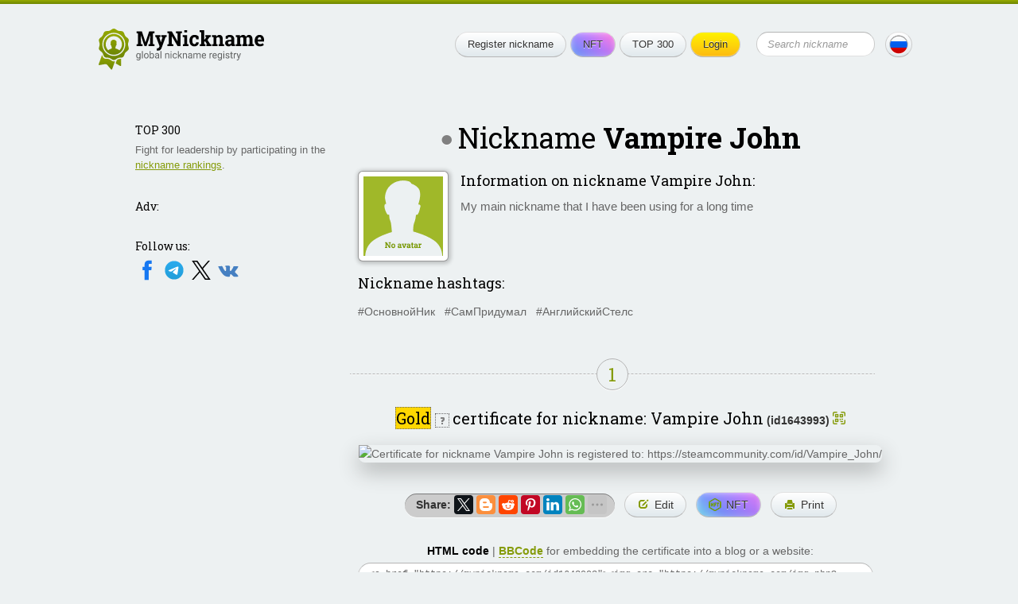

--- FILE ---
content_type: text/html; charset=UTF-8
request_url: https://mynickname.com/id1643993
body_size: 6049
content:
<!DOCTYPE HTML>
<html lang="en">
<head>


<meta http-equiv="Content-Type" content="text/html; charset=UTF-8">
<meta name="viewport" content="width=600, initial-scale=0.5, user-scalable=1"/>
<link rel="canonical" href="https://mynickname.com/id1643993" />
<link rel="alternate" href="https://mynickname.com/id1643993" hreflang="x-default" />
<link rel="alternate" href="https://mynickname.com/en/id1643993" hreflang="en" />
<link rel="alternate" href="https://mynickname.com/ru/id1643993" hreflang="ru" />

<link rel="icon" href="https://mynickname.com/favicon.svg" type="image/svg+xml">
<link rel="apple-touch-icon" sizes="180x180" href="https://mynickname.com/apple-touch-icon.png">
<link rel="icon" type="image/png" sizes="32x32" href="https://mynickname.com/favicon-32x32.png">
<link rel="icon" type="image/png" sizes="16x16" href="https://mynickname.com/favicon-16x16.png">
<link rel="manifest" href="https://mynickname.com/site.webmanifest">
<link rel="mask-icon" href="https://mynickname.com/safari-pinned-tab.svg" color="#4d6400">
<meta name="msapplication-TileColor" content="#00a300">
<meta name="theme-color" content="#ffffff">

<link href="https://mynickname.com/css/style.css" rel="stylesheet" type="text/css">
<!--[if lte IE 7]><link href="/css/ie7.css" rel="stylesheet" type="text/css" /><![endif]-->
<!--[if lte IE 8]>
<script type="text/javascript" src="/js/PIE.js"></script>
<script type="text/javascript" src="/js/html5support.js"></script>
<![endif]-->
<script src="https://ajax.googleapis.com/ajax/libs/jquery/1.12.4/jquery.min.js"></script>

<script type="text/javascript" src="https://mynickname.com/js/jquery.placeholder.min.js"></script>

<script type="text/javascript" src="https://mynickname.com/js/sticky-sidebar/ResizeSensor.js"></script>
<script type="text/javascript" src="https://mynickname.com/js/sticky-sidebar/sticky-sidebar.js"></script>
<script type="text/javascript" src="https://mynickname.com/js/jquery.main.js"></script>

<title>Nickname Vampire John, certificate for username Vampire John</title>
<meta name="description" content="Nickname Vampire John is registered to https://steamcommunity.com/id/Vampire_John/. Certificate for the nickname Vampire John" />

<script src="//ajax.googleapis.com/ajax/libs/jqueryui/1.14.1/jquery-ui.min.js"></script>
<link href="//ajax.googleapis.com/ajax/libs/jqueryui/1.14.1/themes/south-street/jquery-ui.min.css" rel="stylesheet" type="text/css">

<!-- Put this script tag to the <head> of your page -->
<script type="text/javascript" src="//vk.com/js/api/openapi.js?133"></script>

<meta property="og:type" content="website">
<meta property="og:title" content="Nickname Vampire John, certificate for username Vampire John" />
<meta property="og:description" content="Nickname Vampire John is registered to https://steamcommunity.com/id/Vampire_John/. Certificate for the nickname Vampire John">
<meta property="og:url" content="https://mynickname.com/id1643993" />
<meta property="og:image" content="https://mynickname.com/img.php?id=1643993" />
<link rel="image_src" href="https://mynickname.com/img.php?id=1643993" />

<script type="text/javascript" src="/js/nickname.js"></script>

<script type="text/javascript" src="/js/flip/jquery.flip.min.js"></script>


<link href='https://fonts.googleapis.com/css?family=Roboto+Slab:400,700&amp;subset=latin,cyrillic' rel='stylesheet' type='text/css' />

<!-- Google Tag Manager -->
<script>(function(w,d,s,l,i){w[l]=w[l]||[];w[l].push({'gtm.start':
new Date().getTime(),event:'gtm.js'});var f=d.getElementsByTagName(s)[0],
j=d.createElement(s),dl=l!='dataLayer'?'&l='+l:'';j.async=true;j.src=
'https://www.googletagmanager.com/gtm.js?id='+i+dl;f.parentNode.insertBefore(j,f);
})(window,document,'script','dataLayer','GTM-MCLCLNQ');</script>
<!-- End Google Tag Manager -->

<!-- Yandex.RTB -->
<script>window.yaContextCb=window.yaContextCb||[]</script>
<script src="https://yandex.ru/ads/system/context.js" async></script>

<script src="https://cdn.onesignal.com/sdks/OneSignalSDK.js" async=""></script>
<script>
  var OneSignal = window.OneSignal || [];
  OneSignal.push(function() {
    OneSignal.init({
      appId: "75b1d4c6-0a71-4afe-ba4a-1b42675d3b50",
      promptOptions: {
        actionMessage: "We can send notifications about changes in your certificate and new features.",
        acceptButtonText: "Ok",
        cancelButtonText: "No, thanks"
      }
    });
    OneSignal.showSlidedownPrompt();
  });
</script>

</head>
<body>

<!-- Google Tag Manager (noscript) -->
<noscript><iframe src="https://www.googletagmanager.com/ns.html?id=GTM-MCLCLNQ"
height="0" width="0" style="display:none;visibility:hidden"></iframe></noscript>
<!-- End Google Tag Manager (noscript) -->

<div class="wrapper">
	<div class="container">

		<header class="header">
			<div class="logo"><a href="https://mynickname.com"><img src="https://mynickname.com/img/logo-en.svg" width="247" height="61" alt="MyNickname"></a></div>
			<div class="r"> <span class="btn menu-toggle"><span><strong>Open menu</strong><em>Close menu</em></span></span>
				<div class="head-hold">
					<ul class="menu">
						<li><a class="btn" href="https://mynickname.com">Register nickname</a></li>						<li><a class="btn nft" href="https://mynickname.com/nft">NFT</a></li>
						<li><a class="btn" href="https://mynickname.com/wall">TOP 300</a></li>
						<li>
<a class="btn yellow" href="https://mynickname.com/login">Login</a>						</li>
					</ul>
					<!-- end .menu-->

					<form class="search" action="https://mynickname.com/search" method="get">
						<fieldset>
						<input value="" type="submit">
						<div class="input">
							<input name="q" placeholder="Search nickname" type="text">
						</div>
						</fieldset>
					</form>
					<!-- end .search-->
				</div>
				<!-- end .head-hold-->
				<a class="btn lang" href="https://mynickname.com/ru/id1643993"><span class="bg-ru"></span></a>
			</div>
			<!-- end .r-->
		</header>
		<!-- end .header-->
    <div class="content">
		<div id="sidebar" class="aside">

			<div class="side-block">
<h4>TOP 300</h4><p>Fight for leadership by participating in the <a href="https://mynickname.com/wall">nickname rankings</a>.</p>			</div>
			<!-- end .side-block-->


			<div class="side-block">
				<h4>Adv:</h4>
<!-- Yandex.RTB R-A-1827595-1 -->
<div id="yandex_rtb_R-A-1827595-1"></div>
<script>window.yaContextCb.push(()=>{
  Ya.Context.AdvManager.render({
    renderTo: 'yandex_rtb_R-A-1827595-1',
    blockId: 'R-A-1827595-1'
  })
})</script>
			</div>
			<!-- end .side-block-->

			<div class="side-block last social-medias">
				<h4>Follow us:</h4>
                                <a target="_blank" rel="nofollow" href="https://www.facebook.com/nickname.registry/"><img src="https://mynickname.com/img/icons/social/facebook.svg" alt="Facebook" /></a>
                                <a target="_blank" rel="nofollow" href="https://t.me/mynickname_com"><img src="https://mynickname.com/img/icons/social/telegram.svg" alt="Telegram" /></a>
                                <a target="_blank" rel="nofollow" href="https://x.com/mynickname_com"><img src="https://mynickname.com/img/icons/social/x.svg" alt="X" /></a>
                                <a target="_blank" rel="nofollow" href="https://vk.com/mynickname_com"><img src="https://mynickname.com/img/icons/social/vk.svg" alt="VK" /></a>
                                <br><br>
			</div>
			<!-- end .side-block-->

		</div>
		<!-- end .aside-->		<div class="mainContent">
<div class="nick-info vcard" data-id="1643993" data-nickname="Vampire John" data-nickname-urlencode="Vampire+John" data-nickname-urlencode20="Vampire%20John" data-view-id="6970936aa60c2" data-slug="id1643993" data-lang="en" data-tt="6" data-countt="9">
        <h1 class="big-text center offline" title="User offline">Nickname <span class="nickname">Vampire John</span></h1>
	<!-- end .big-text-->
	<span class="fn hidden">https://steamcommunity.com/id/Vampire_John/</span>
	<span class="url hidden">https://mynickname.com/id1643993</span>





	<div class="info">

		<div class="ava file">
<img src="https://mynickname.com/img/no-avatar-en.gif" alt="Upload an avatar" />		</div>
		<!-- end .ava-->
<h3>Information on nickname <span class="fn nickname">Vampire John</span>:</h3><p class="note">My main nickname that I have been using for a long time</p>	</div>
	<!-- end .info-->



	<div class="info">
		<h3>Nickname hashtags:</h3>		<div id="hashtags" class="hashtags">
			<span class="hashtag">#ОсновнойНик</span>
			<span class="hashtag">#СамПридумал</span>
			<span class="hashtag">#АнглийскийСтелс</span>
					</div>

			</div>
	<!-- end .info-->



<div id="social_tooltip_content" class="hidden">
	<p>Color shows how well the nickname matches the external account:</p>
	<ul>
		<li class="yellow bold">full match</li>
		<li class="green">partial match</li>
		<li class="black">no match</li>
	</ul>
	<p>Matches are also taken into account when calculating rankings (TOP 300).</p>
	<hr />
	<p><small>See also:<br /> <a target="_blank" href="/faq#how-to-socials">How to set a nickname in different social networks</a></small></p>
</div>


</div>
<!-- end .nick-info-->



<div id="certificate_tooltip_content" class="hidden">

	<p class="bold">Collect certificate views to upgrade its level:</p>
	<ul class="no-bullet">
		<li><span style="color:#ffffff; background-color:#0a3140; padding:0 2px">Legendary</span> <small>100,000+ views</small></li>
		<li><span style="color:#ffffff; background-color:#00add8; padding:0 2px">Diamond</span> <small>10,000–99,999 views</small></li>
		<li><span style="color:#ffffff; background-color:CornflowerBlue; padding:0 2px">Platinum</span> <small>1,000–9,999 views</small></li>
		<li><span style="background-color:Gold; padding:0 2px">Gold</span> <span class="bold green">&#8592; You are here!</span></li>
		<li><span style="color:#ffffff; background-color:#a2a6a9; padding:0 2px">Silver</span> <small>10–99 views</small></li>
		<li><span style="color:#ffffff; background-color:#c1924e; padding:0 2px">Wooden</span> <small>less than 10 views</small></li>
	</ul>
	<p><a target="_blank" href="/examples">All nickname certificate levels and features</a></p>
	<hr />
	<p>
		<small>See also:<br />
			<a target="_blank" href="/faq#how-to-embed">How to embed certificate on website or social network</a><br />
		</small>
	</p>
</div>

	<div class="title-line"><span class="green">1</span></div>
	<!-- end .title-line-->
<p class="nickname-level-header center">
	<span class="big">
		<span class="help certificate-help ui-icon-help" title="You now have a..." style="background-color:Gold">Gold</span>
	</span>
	<span class="help certificate-help ui-icon ui-icon-help" title="You now have a...">?</span>
	<span class="big">certificate for nickname: Vampire John</span> <strong class="uid">(id1643993)</strong>
        <a class="qr-link"></a>
</p>


	<div id="qr-dialog" title="Nickname Page QR Code"></div>



	<div class="sertif-hold">
            <img title="" width="640" height="394" src="https://mynickname.com/img.php?id=1643993&amp;sert=1&amp;lang=2&amp;vid=6970936aa60c2" alt="Certificate for nickname Vampire John is registered to: https://steamcommunity.com/id/Vampire_John/" />
        </div>
	<!-- end .sertif-hold-->

	<ul class="actions">
		<li class="share">
			<strong style="float:left; padding:4px">Share:</strong>
			<script src="https://yastatic.net/share2/share.js"></script>
                        <div style="float:right" id="ya_share" class="ya-share2" data-lang="en" data-services="facebook,twitter,blogger,reddit,pinterest,linkedin,whatsapp,telegram,viber,skype,vkontakte,odnoklassniki,moimir,lj" data-image="https://mynickname.com/img.php?id=1643993&1768985450" data-limit="6"></div>
		</li>
		<li><a class="btn" rel="nofollow" href="https://mynickname.com/edit/1643993"><span class="link-edit">Edit</span></a></li>
                <li><a class="btn nft" title="Create NFT" rel="nofollow" href="/nft/1643993"><span class="link-nft">NFT</span></a></li>		<li><a class="btn" title="Certificate print version" rel="nofollow" target="_blank" href="/print.php?id=1643993&amp;lang=2"><span class="link-print">Print</span></a></li>
	</ul>
	<!-- end .actions-->


	<p class="center"><strong class="cert html underdash active">HTML code</strong> | <strong class="cert bbcode underdash">BBCode</strong> for embedding the certificate into a blog or a website:</p>
	<textarea id="cert-codehtml" class="copy-code" onclick="this.focus(); this.select();">&lt;a href="https://mynickname.com/id1643993"&gt;&lt;img src="https://mynickname.com/img.php?id=1643993&amp;sert=1" alt="Certificate for nickname Vampire John, is registered to: https://steamcommunity.com/id/Vampire_John/" border="0" /&gt;&lt;/a&gt;&lt;br /&gt;&lt;a href="https://mynickname.com/tags/games"&gt;Nicknames for games&lt;/a&gt;</textarea>
	<textarea id="cert-bbcode" class="copy-code hidden" onclick="this.focus(); this.select();">[url=https://mynickname.com/id1643993][img]https://mynickname.com/img.php?id=1643993&amp;sert=1[/img][/url]</textarea>


<div class="title-line"><span class="green">2</span></div>
<!-- end .title-line-->

	<p class="center"><span class="big">Line bar</span> for forum signature or for embedding into a website:</p>
      <ul class="actions">
        <li><img onclick="changeimg();" width="350" height="19" title="Press to choose another color" style="cursor:pointer" id="line" src="https://mynickname.com/img.php?nick=Vampire+John&amp;sert=2&text=t4" alt="Nickname Vampire John is registered" /></li>
        <li><a onclick="changeimg();" class="btn"><span class="link-color">Change color</span></a></li>
        <li><a onclick="changetext();" class="btn"><span class="link-edit">Change text</span></a></li>
      </ul>
	<!-- end .actions-->

	<p class="center"><strong class="line bbcode underdash active">BBCode</strong> | <strong class="line html underdash">HTML code</strong> for embedding the line into a forum signature:</p>
	<textarea id="bbcode" class="copy-code" onclick="this.focus(); this.select();">[url=https://mynickname.com/id1643993][img]https://mynickname.com/forumt4/Vampire%20John.gif[/img][/url]</textarea>
	<textarea id="codehtml" class="copy-code hidden" onclick="this.focus(); this.select();">&lt;a href="https://mynickname.com/id1643993"&gt;&lt;img src="https://mynickname.com/img.php?nick=Vampire+John&amp;sert=2&amp;text=t4" alt="Nickname Vampire John is registered!" border="0" /&gt;&lt;/a&gt;</textarea>


<div class="title-line"><span class="green">3</span></div>
<!-- end .title-line-->


	<p class="center"><span class="big">A brick</span> <img style="border:#ded4b3 1px solid" src="https://mynickname.com/img.php?nick=Vampire+John&amp;sert=3" alt="Brick with text Vampire John" /> on the Walls of Nicknames (TOP 300 rankings).
	<span class="help ui-icon ui-icon-help" title="Updated every 24 hours. Changes in the last 24 hours are indicated in brackets.">?</span></p>

<ul>
<li><a href="/wall">Overall ranking</a> <strong>26,028th</strong> place (<span class="green">&uarr;590</span>)</li>
</ul>
	<p>To make your brick appear on the walls, improve its rating. <a target="_blank" href="/wall#rating">More details</a>.</p>

<div class="hr"></div>

	<div class="code-copy">
		<p class="center"><span class="big">What's next?</span> Send a link to a friend:<br />
		<textarea class="copy-code-small" onclick="this.focus(); this.select();">I registered my nickname: https://mynickname.com/id1643993</textarea></p>
	</div>
	<!-- end .code-copy-->

<br class="clearfloat" />

<!-- Yandex.RTB R-A-1827595-2 -->
<div id="yandex_rtb_R-A-1827595-2"></div>
<script>window.yaContextCb.push(()=>{
  Ya.Context.AdvManager.render({
    renderTo: 'yandex_rtb_R-A-1827595-2',
    blockId: 'R-A-1827595-2'
  })
})</script>
<br>


		</div>
		<!-- end .mainContent-->

    </div>
    <!-- end .content-->
    <div class="footer-place"></div>
  </div>
  <!-- end .container-->
  <div class="topline"></div>
</div>
<!-- end .wrapper-->

<footer class="footer">
    <div class="bg-t"></div>
    <div class="bg">
        <div class="container">
            <div class="l">
                <div class="logo"><a href="https://mynickname.com"><img src="https://mynickname.com/img/logo-white-en.svg" width="245" height="61" alt="MyNickname"></a></div>
                <!-- end .logo--> 
                <div class="copywrite">
                    <a href="https://mynickname.com">MyNickname</a> | <a href="https://mynickname.com/changelog">v. 1.2.3</a>
                    <p>© 2010–2026                    <p><a href="https://mynickname.com/privacy">Privacy Policy</a></p>
                </div>
            </div>
            <!-- end .l-->
            <div class="r">
                <nav class="bmenu">
                    <h6>Project</h6>
                    <ul>
                        <li><a href="https://mynickname.com/project">About</a></li>
                        <li><a href="https://mynickname.com/faq">FAQ</a></li>
                        <li><a href="https://mynickname.com/rules">Rules</a></li>
                        <li class="app"><a target="_blank" rel="nofollow" href="https://play.google.com/store/apps/details?id=com.rnnickname"><img src="https://mynickname.com/img/icons/app/google-play-en.svg" alt="Get it on Google Play" /></a></li>
                        <li class="app"><a target="_blank" rel="nofollow" href="https://apps.apple.com/us/app/mynickname/id1503348198?l=en"><img src="https://mynickname.com/img/icons/app/app-store-en.svg" alt="Download on the App Store" /></a></li>
                    </ul>
                </nav>
                <!-- end .bmenu-->
                <nav class="bmenu">
                    <h6>Nickname</h6>
                    <ul>
                        <li><a href="https://mynickname.com/about">What is nickname?</a></li>
                        <li><a href="https://mynickname.com/nft">Nickname NFT</a></li>
                        <li><a href="https://mynickname.com/generate">Nickname generator</a></li>
                        <li><a href="https://mynickname.com/tags">Compilations</a></li>
                        <li><a href="https://mynickname.com/examples">Certificates</a></li>
                        <li><a href="https://mynickname.com/wall">TOP 300</a></li>
                        <li><a href="https://mynickname.com/analytics">Analytics</a></li>
                    </ul>
                </nav>
                <!-- end .bmenu-->
                <nav class="bmenu">
                    <h6>Contact</h6>
                    <ul>
                        <li class="social-medias">
                            Follow us:<br />
                            <a target="_blank" rel="nofollow" href="https://www.facebook.com/nickname.registry/"><img src="https://mynickname.com/img/icons/social/facebook.svg" alt="Facebook" /></a>
                            <a target="_blank" rel="nofollow" href="https://t.me/mynickname_com"><img src="https://mynickname.com/img/icons/social/telegram.svg" alt="Telegram" /></a>
                            <a target="_blank" rel="nofollow" href="https://x.com/mynickname_com"><img src="https://mynickname.com/img/icons/social/x.svg" alt="X" /></a>
                            <a target="_blank" rel="nofollow" href="https://vk.com/mynickname_com"><img src="https://mynickname.com/img/icons/social/vk.svg" alt="VK" /></a>
                        </li>
                        <li><a href="https://mynickname.com/advertisement">Advertise</a></li>
                        <li><a href="https://mynickname.com/contact">Contact</a></li>
                    </ul>
                </nav>
                <!-- end .bmenu-->
                <nav class="bmenu">
                    <h6>Developers</h6>
                    <ul>
                        <li><a target="_blank" href="https://dev.mynickname.com">Developer Platform</a></li>
                        <li><a href="https://mynickname.com/api">API</a></li>
                    </ul>
                </nav>
                <!-- end .bmenu-->
                            </div>
            <!-- end .r--> 

        </div>
        <!-- end .container--> 
    </div>
    <!-- end .bg--> 
</footer>
<!-- end .footer-->
<script>
$.post("/inc/ajax/set_user_browser_JS_info.php", {user_browser_JS_info:getUserBrowserJSInfo()});
</script>



</body>
</html>